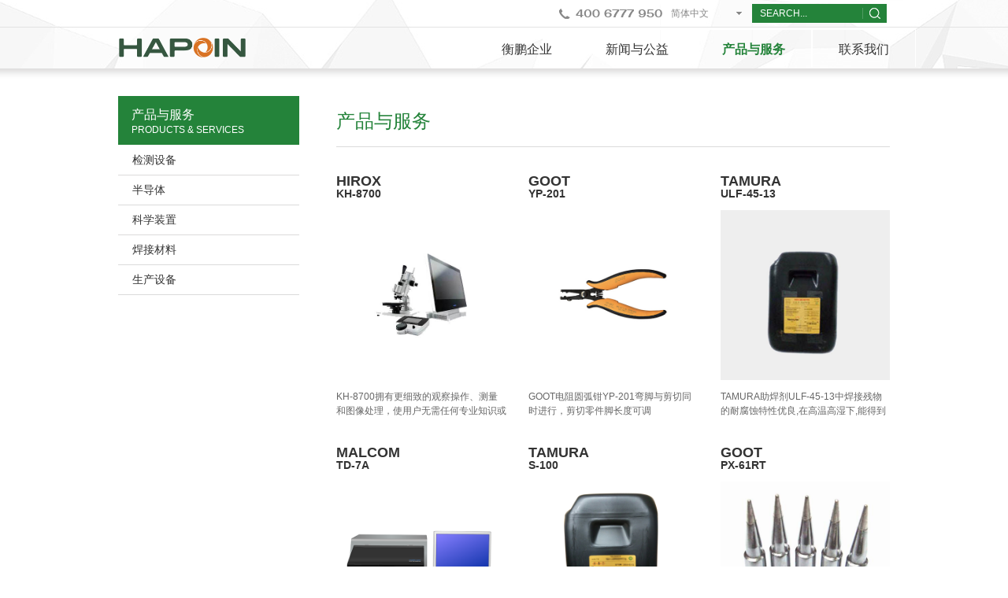

--- FILE ---
content_type: text/html
request_url: https://www.hapoin.com/products/index44.htm
body_size: 7500
content:

<!DOCTYPE html PUBLIC "-//W3C//DTD XHTML 1.0 Transitional//EN" "http://www.w3.org/TR/xhtml1/DTD/xhtml1-transitional.dtd">
<html xmlns="http://www.w3.org/1999/xhtml">
<head>
<meta http-equiv="Content-Type" content="text/html; charset=utf-8"/>
    <title>产品与服务-上海衡鹏</title>
    <meta name="keywords" content="锡膏,锡膏粘度计,锡膏搅拌机,可焊性测试仪,波峰焊,回流焊,炉温测试仪,SPI,BGA返修台,电焊台,电烙铁衡鹏" />
    <meta name="description" content="这是衡鹏提供的产品与服务的栏目级展示列表，展示的产品包括锡膏，锡膏粘度计，锡膏搅拌机，可焊性测试仪，波峰焊，回流焊，炉温测试仪，SPI，BGA返修台，电焊台，电烙铁等等" />
    <meta name="author" content="衡鹏企业"/>
    <link href="/templates/cn/style.css" type="text/css" rel="stylesheet" />
    <script type="text/javascript" src="/templates/cn/js/jquery-1.11.2.min.js"></script>
    <script type="text/javascript" src="/templates/cn/js/jquery.SuperSlide.2.1.1.js"></script>
    <script type="text/javascript" src="/templates/cn/js/pzselect.1.0.js"></script>
    <script type="text/javascript" src="/cookie.aspx"></script>
    <script src="/templates/cn/js/JianFan.js"></script>
    
</head>
<body>
    


<div id="pz_top">
	<div class="w_0100 bg_1">
		<div class="w_0100 bg_2">
			<div class="w_980">
				<div class="top">
					<div class="t_420">
						<div class="tel"><p><a href="tel:+864006777950" target="_blank" title="4006777950" textvalue="4006777950"><img src="/templates/cn/images/400-6777-950.png"/></a></p></div>
						<div class="lang">
							<!--<select onchange="link(this)">

                                
		                                <option value="/en/">English</option>
	                                
		                                <option value="/jp/">日本語</option>
	                                
		                                <option value="/vn/">tiếng việt</option>
	                                

							</select>-->

                            <div class="searchbox" pzdatatype="select">
                                
                                <div class="titcon"  pzdatatype="title" id="lantitle">
                                    简体中文
                                </div>
                                <ul class='serul' pzdatatype="content">
                                    <li><a href="javascript:zh_tran('s');" class="zh_click" id="zh_click_s">简体中文</a></li>
                                    <li><a href="javascript:zh_tran('t');" class="zh_click" id="zh_click_t">繁體中文</a></li>
                                    
                                    
                                            <li><a href="/en/">English</a></li>
	                                    
                                            <li><a href="/jp/">日本語</a></li>
	                                    
                                            <li><a href="/vn/">tiếng việt</a></li>
	                                    

                                </ul>
                                <script>
                                    switch (zh_choose) {
                                        case 's':
                                            $('#lantitle').text('简体中文');
                                            break;
                                        case 't':
                                            $('#lantitle').text('繁體中文');
                                            break;
                                    }
                                </script>
                            </div>


						</div>

                        <!--<script>
                            function link(_this) {
                                if ($(_this).val() != "#") {
                                    window.open($(_this).val());
                                }
                            }
                        </script>-->

						<div class="search">
                            <form action="/s.aspx">
	                            <input type="hidden" name="id" value="3" />
	                            <input type="hidden" name="f" value="cn" />
	                            <input type="hidden" name="p" value="1" />
                                <input type="text" placeholder="search..." class="s_k" name="keys" />
							    <input type="submit" value="" class="s_btn" />
                            </form>
						</div>
					</div>
				</div>
			</div>
		</div>
		<div style="position:relative;" class="w_0100">
			<div class="w_980">
				<div class="topnav">
					<div class="logo"><p><a href="http://www.hapoin.com" target="_self" title="首页"><img src="/upload/images/20200401/6372135283783235846489959.png" title="hapoin-logo" alt="hapoin-logo" width="163" height="25" border="0" vspace="0" style="width: 163px; height: 25px;"/></a></p></div>
					<div class="menu">
						<div class="pf_0100">
							<div class="w_980">
								<div class="z_440">
                                    
                                            <div class="pic_1"><a href="/aboutus.htm" target="_self"><img src="/upload/images/20160624/pic_14122835.jpg" width="206" height="147" /></a></div>
									        <div class="text_1">致力于引进国外高端制造设备、精密检测仪器、先进生产材料为中国电子电器生产企业服务，以助于电子制造企业稳定提高产品品质。</div>
	                                    
								</div>

                                


							</div>
						</div>
						<ul>

                            
		                            <li class="nli" id="nav_2"><span><a href="/aboutus.htm" target="_self">衡鹏企业</a></span>
                                        <ul class="sub">
                                                <li><a href="/aboutus.htm" target="_self">衡鹏介绍</a></li>
	                                        
                                                <li><a href="/culture.htm" target="_self">衡鹏文化</a></li>
	                                        
                                                <li><a href="/partner/" target="_self">合作伙伴</a></li>
	                                        
                                                <li><a href="/customer/" target="_self">荣誉客户</a></li>
	                                        </ul>

                                        <div class="z_nli">
                                            <div class="pic_1"><a href="/aboutus.htm" target="_self"><img src="/upload/images/20160624/pic_14122835.jpg" width="206" height="147" /></a></div>
									        <div class="text_1">致力于引进国外高端制造设备、精密检测仪器、先进生产材料为中国电子电器生产企业服务，以助于电子制造企业稳定提高产品品质。</div>
                                        </div>

                                    </li>
                                    
		                            <li class="nli" id="nav_7"><span><a href="/news/" target="_self">新闻与公益</a></span>
                                        <ul class="sub">
                                                <li><a href="/hapoinnews/" target="_self">衡鹏新闻</a></li>
	                                        
                                                <li><a href="/industrynews/" target="_self">行业资讯</a></li>
	                                        
                                                <li><a href="/publicinterest/" target="_self">公益活动</a></li>
	                                        </ul>

                                        <div class="z_nli">
                                            <div class="pic_1"><a href="/news/" target="_self"><img src="/upload/images/20160624/pic_14122835.jpg" width="206" height="147" /></a></div>
									        <div class="text_1">上海衡鹏致力于引进国外高端制造设备、精密检测仪器、先进生产材料为中国电子电器生产企业服务，以助于电子制造企业稳定提高产品品质。</div>
                                        </div>

                                    </li>
                                    
		                            <li class="nli" id="nav_10"><span><a href="/products/" target="_self">产品与服务</a></span>
                                        <ul class="sub">
                                                <li><a href="/precision_measurement/" target="_self">检测设备</a></li>
	                                        
                                                <li><a href="/semiconductor/" target="_self">半导体</a></li>
	                                        
                                                <li><a href="/Science_Device/" target="_self">科学装置</a></li>
	                                        
                                                <li><a href="/welding_materials/" target="_self">焊接材料</a></li>
	                                        
                                                <li><a href="/production/" target="_self">生产设备</a></li>
	                                        </ul>

                                        <div class="z_nli">
                                            <div class="pic_1"><a href="/products/" target="_self"><img src="/upload/images/20160624/pic_14122835.jpg" width="206" height="147" /></a></div>
									        <div class="text_1">致力于引进国外高端制造设备、精密检测仪器、先进生产材料为中国电子电器生产企业服务，以助于电子制造企业稳定提高产品品质。</div>
                                        </div>

                                    </li>
                                    
		                            <li class="nli" id="nav_11"><span><a href="/contact/" target="_self">联系我们</a></span>
                                        <ul class="sub sub_last">
                                                <li><a href="/contact/" target="_self">联系我们</a></li>
	                                        
                                                <li><a href="/joinus/" target="_self">人才建设</a></li>
	                                        </ul>

                                        <div class="z_nli">
                                            <div class="pic_1"><a href="/contact/" target="_self"><img src="/upload/images/20160624/pic_14122835.jpg" width="206" height="147" /></a></div>
									        <div class="text_1">致力于引进国外高端制造设备、精密检测仪器、先进生产材料为中国电子电器生产企业服务，以助于电子制造企业稳定提高产品品质。</div>
                                        </div>

                                    </li>

	                            
       
						</ul>
					 </div>
					  <script>

					      var i = 999;
					      $('.menu .nli').each(function () {
					          if ($(this).hasClass('on')) { i = $(this).index(); }
					      })
					      $(function () {
					          jQuery(".menu").slide({ type: "menu", titCell: ".nli",returnDefault: true, defaultPlay: true, defaultIndex: i });
					      });

					 </script>
					 <script>
					     $('.menu').hover(function () {
					         $(this).find('.pf_0100').stop().slideDown(200);

					         $(this).find('.sub').each(function () {
					             $(this).stop().slideDown(200);
					         })

					     }, function () {
					         $(this).find('.pf_0100').stop().slideUp(200);

					         $('.sub').each(function () {
					             $(this).stop().slideUp(200);
					         })

					     });

					     $('.menu .nli').hover(function () {
					         var z_nli = $(this).find('.z_nli').html();
					         $('.z_440').html(z_nli);
					     }, function () {
					         $(this).find('.pf_0100').stop().slideUp(200);
					         
					     });

					   


					</script>
				</div>
			</div>
		</div>
	</div>
</div>


    


<div id="pz_main" style="margin-top:85px;">
	<div class="w_0100">
		<div class="w_980">
			<div class="c_980">
				<div class="c_230">
					<div class="tit_2">
						<div class="name_1">产品与服务<span>Products & Services</span></div>
					</div>
					<div class="pz_SideLayer"><li class="l1 first sl_p10"><a href="/precision_measurement/" target="_self" >检测设备</a></li><li class="l1 sl_p10"><a href="/semiconductor/" target="_self" >半导体</a></li><li class="l1 sl_p10"><a href="/Science_Device/" target="_self" >科学装置</a></li><li class="l1 sl_p10"><a href="/welding_materials/" target="_self" >焊接材料</a></li><li class="l1 last sl_p10"><a href="/production/" target="_self" >生产设备</a></li></div>
				</div>

<script>
    $('#nav_10').addClass('on');
</script>
				<div class="c_703">
					<div class="tit_3">产品与服务</div>
					<div class="c_703_1">
						<ul>

                            
		                            <li>
								        <div class="name_2"><a href="/microscope/kh-8700.htm">HIROX<span>KH-8700</span></a></div>
								        <div class="pic_6"><a href="/microscope/kh-8700.htm"><img src="/upload/images/20171101/87002114086.jpg" width="216" height="216" /></a></div>
								        <div class="text_6"><a href="/microscope/kh-8700.htm">KH-8700拥有更细致的观察操作、测量和图像处理，使用户无需任何专业知识或特殊技能即可任意使用。</a></div>
							        </li>
	                            
		                            <li>
								        <div class="name_2"><a href="/repair_equipment/yp-201.htm">GOOT<span>YP-201</span></a></div>
								        <div class="pic_6"><a href="/repair_equipment/yp-201.htm"><img src="/upload/images/20171023/YP-2014801890.jpg" width="216" height="216" /></a></div>
								        <div class="text_6"><a href="/repair_equipment/yp-201.htm">GOOT电阻圆弧钳YP-201弯脚与剪切同时进行，剪切零件脚长度可调</a></div>
							        </li>
	                            
		                            <li>
								        <div class="name_2"><a href="/flux/ulf-45-13.htm">TAMURA<span>ULF-45-13</span></a></div>
								        <div class="pic_6"><a href="/flux/ulf-45-13.htm"><img src="/upload/images/20170901/ulf-45-132727925.jpg" width="216" height="216" /></a></div>
								        <div class="text_6"><a href="/flux/ulf-45-13.htm">TAMURA助焊剂ULF-45-13中焊接残物的耐腐蚀特性优良,在高温高湿下,能得到优良的绝缘特性.</a></div>
							        </li>
	                            
		                            <li>
								        <div class="name_2"><a href="/spi/td-7a.htm">MALCOM<span>TD-7A</span></a></div>
								        <div class="pic_6"><a href="/spi/td-7a.htm"><img src="/upload/images/20170901/td-7a6881800.png" width="216" height="216" /></a></div>
								        <div class="text_6"><a href="/spi/td-7a.htm">【停产】MALCOM 锡膏印刷检测仪TD-7A通过激光扫描,把画像拍摄下来,可得到详细3D图像.
 </a></div>
							        </li>
	                            
		                            <li>
								        <div class="name_2"><a href="/flux/s-100.htm">TAMURA<span>S-100</span></a></div>
								        <div class="pic_6"><a href="/flux/s-100.htm"><img src="/upload/images/20170901/S-1002446250.jpg" width="216" height="216" /></a></div>
								        <div class="text_6"><a href="/flux/s-100.htm">TAMURA助焊剂S-100焊接作业性良焊接時几乎不会产生烟雾及异味,助焊剂残留无腐蚀性.</a></div>
							        </li>
	                            
		                            <li>
								        <div class="name_2"><a href="/repair_equipment/px-61pt.htm">GOOT<span>PX-61RT</span></a></div>
								        <div class="pic_6"><a href="/repair_equipment/px-61pt.htm"><img src="/upload/images/20170828/PX-60RT-19834818.JPG" width="216" height="216" /></a></div>
								        <div class="text_6"><a href="/repair_equipment/px-61pt.htm">GOOT烙铁头PX-61PTGOOT烙铁头PX-61PT适用于RX-711AS PH,RX-701(AS),RX-711(AS),PX-501(AS),PX-601(AS),CXR-301, CXR-41.</a></div>
							        </li>
	                            
		                            <li>
								        <div class="name_2"><a href="/lowtemperatures/tlf-402-13.htm">TAMURA<span>TLF-402-13</span></a></div>
								        <div class="pic_6"><a href="/lowtemperatures/tlf-402-13.htm"><img src="/upload/images/20181122/TLF-402-13-5002691533.jpg" width="216" height="216" /></a></div>
								        <div class="text_6"><a href="/lowtemperatures/tlf-402-13.htm">​TAMURA低温锡膏TLF-402-13具有安定的印刷性,连续使用时粘度安定性良好,电极空洞率低,大气&N2氛围对应的特点.</a></div>
							        </li>
	                            
		                            <li>
								        <div class="name_2"><a href="/fire/mvss-2/mvss-3.htm">SUGA<span>MVSS-2|MVSS-3</span></a></div>
								        <div class="pic_6"><a href="/fire/mvss-2/mvss-3.htm"><img src="/upload/images/20170905/MVSS-2MVSS-39361027.png" width="216" height="216" /></a></div>
								        <div class="text_6"><a href="/fire/mvss-2/mvss-3.htm">SUGA燃烧试验机MVSS-2|MVSS-3用于对汽车或航空飞机的内装材等有机材料进行燃烧测试.</a></div>
							        </li>
	                            
		                            <li>
								        <div class="name_2"><a href="/fire/fl-p.htm">SUGA<span>FL-P</span></a></div>
								        <div class="pic_6"><a href="/fire/fl-p.htm"><img src="/upload/images/20170905/FL-P89590992322842.png" width="216" height="216" /></a></div>
								        <div class="text_6"><a href="/fire/fl-p.htm">SUGA燃烧试验机FL-P用于测试评估消防员防火服的耐燃烧性(ISO 15025 JIS T 8022).

</a></div>
							        </li>
	                            

						</ul>
						<div class="waik_1" style="padding-top:43px;">
							<div class="pz_fy">
     
                 <a href="/products/index43.htm" class="prev"><<</a>

                 <a href="/products/index40.htm">...</a><a href="/products/index41.htm">41</a><a href="/products/index42.htm">42</a><a href="/products/index43.htm">43</a><a class="on">44</a><a href="/products/index45.htm">45</a><a href="/products/index46.htm">46</a><a href="/products/index47.htm">47</a><a href="/products/index48.htm">48</a><a href="/products/index49.htm">49</a><a href="/products/index50.htm">50</a><a href="/products/index54.htm">...</a>

                <a href="/products/index45.htm" class="prev">>></a>
            

</div>

						</div>
					</div>
				</div>
			</div>
		</div>
	</div>
</div>

 
    
    <div id="pz_down">
	<div class="w_0100 bg_4">
		<div class="w_980">
			<div class="t_980">
				<div class="t_980_l">
					<p><a href="/legalnotices.htm" target="_blank" title="法律声明" textvalue="法律声明">法律声明</a>&nbsp;&nbsp;|&nbsp; &nbsp;<a href="/sitemap.htm" target="_blank" title="网站地图" textvalue="网站地图">网站地图</a>&nbsp;&nbsp;|&nbsp; &nbsp;<a href="/visitroute.htm" target="_blank" title="来访路线" textvalue="来访路线">来访路线</a>&nbsp;&nbsp;|&nbsp; &nbsp;<a href="http://www.hapoin.com/partner/malcom.htm" target="_blank" title="MALCOM" textvalue="MALCOM">MALCOM</a>&nbsp;|&nbsp; &nbsp;<a href="http://www.hapoin.com/semiconductor/" target="_blank" title="全自动晶圆贴膜机">全自动晶圆贴膜机</a>&nbsp;&nbsp;&nbsp;|&nbsp; &nbsp;<a href="https://www.hapoin.com/solderability/5200tn.htm" target="_blank" title="可焊性测试仪" textvalue="可焊性测试仪">可焊性测试仪</a></p>
				</div>
				<div class="t_980_r">
					<span>关注衡鹏：</span>
					<a>
                        <img src="/templates/cn/images/btn_2.png" />
                        <div class="z_ewm"><p><img src="/upload/images/20190429/6369213426356581277552981.jpg" title="qrcode_for_gh_229534a5836f_860.jpg" alt="qrcode_for_gh_229534a5836f_860.jpg" width="118" height="118" border="0" vspace="0" style="width: 118px; height: 118px;"/></p></div>
					</a>
					<a href="http://weibo.com/hapoinhengpeng"><img src="/templates/cn/images/btn_3.png" /></a>
					<a href="{错误：栏目[25]不存在}"><img src="/templates/cn/images/btn_4.png" /></a>
				</div>
			</div>
		</div>
	</div>
	<div class="w_0100 bg_5">
		<div class="w_0100">
			<div class="w_980">
				<div class="footer">
					<div class="z_713">

                        
                                <ul>
							        <li><span><a href="/aboutus.htm" target="_self">衡鹏企业</a></span></li>
                                    
                                            <li><a href="/aboutus.htm" target="_self">衡鹏介绍</a></li>
	                                    
                                            <li><a href="/culture.htm" target="_self">衡鹏文化</a></li>
	                                    
                                            <li><a href="/partner/" target="_self">合作伙伴</a></li>
	                                    
                                            <li><a href="/customer/" target="_self">荣誉客户</a></li>
	                                    
						        </ul>
	                        
                                <ul>
							        <li><span><a href="/news/" target="_self">新闻与公益</a></span></li>
                                    
                                            <li><a href="/hapoinnews/" target="_self">衡鹏新闻</a></li>
	                                    
                                            <li><a href="/industrynews/" target="_self">行业资讯</a></li>
	                                    
                                            <li><a href="/publicinterest/" target="_self">公益活动</a></li>
	                                    
						        </ul>
	                        
                                <ul>
							        <li><span><a href="/products/" target="_self">产品与服务</a></span></li>
                                    
                                            <li><a href="/precision_measurement/" target="_self">检测设备</a></li>
	                                    
                                            <li><a href="/semiconductor/" target="_self">半导体</a></li>
	                                    
                                            <li><a href="/Science_Device/" target="_self">科学装置</a></li>
	                                    
                                            <li><a href="/welding_materials/" target="_self">焊接材料</a></li>
	                                    
                                            <li><a href="/production/" target="_self">生产设备</a></li>
	                                    
						        </ul>
	                        
                                <ul>
							        <li><span><a href="/contact/" target="_self">联系我们</a></span></li>
                                    
                                            <li><a href="/contact/" target="_self">联系我们</a></li>
	                                    
                                            <li><a href="/joinus/" target="_self">人才建设</a></li>
	                                    
						        </ul>
	                        

					</div>
					<div class="ewm">
						<div class="pic_5"><p><img src="/upload/images/20190429/6369213426356581277552981.jpg" title="qrcode_for_gh_229534a5836f_860.jpg" alt="qrcode_for_gh_229534a5836f_860.jpg" width="118" height="118" border="0" vspace="0" style="width: 118px; height: 118px;"/></p></div>
						<div class="text_5">微信扫一扫</div>
					</div>
				</div>
			</div>
		</div>
		<div class="w_0100 bg_6">
			<div class="w_980">
				<div class="bottom">
					<div class="b_930" id="down_bq">
                        <p style="text-align: right;"><span style="text-align: center;">Copyright © 1999-2021&nbsp;<span style="text-align: center;">&nbsp;</span><a href="http://www.hapoin.com/hapoin.jpg" target="_blank" title="营业执照">上海衡鹏企业发展有限公司</a><span style="text-align: center;">All Rights Reserved</span></span> &nbsp; &nbsp;<a href="http://www.beian.miit.gov.cn" target="_self" textvalue="沪ICP备11051220号"><span style="text-align: center;">沪ICP备11051220号</span></a><span style="text-align: center;"> &nbsp; <img src="/upload/images/20170706/6363494595507055208495808.png" title="" alt="" style="width: 20px; height: 20px;" width="20" vspace="0" height="20" border="0"/><a href="http://www.beian.gov.cn/portal/registerSystemInfo?recordcode=31010502002237" target="_blank">沪公网安备 31010502002237号</a></span></p>
					</div>
					<div class="b_50"><script>
var _hmt = _hmt || [];
(function() {
  var hm = document.createElement("script");
  hm.src = "https://hm.baidu.com/hm.js?54cf3dc696dc7a91e1444888dfdc92fb";
  var s = document.getElementsByTagName("script")[0]; 
  s.parentNode.insertBefore(hm, s);
})();
</script>

<script>
(function(){
    var bp = document.createElement('script');
    var curProtocol = window.location.protocol.split(':')[0];
    if (curProtocol === 'https') {
        bp.src = 'https://zz.bdstatic.com/linksubmit/push.js';
    }
    else {
        bp.src = 'http://push.zhanzhang.baidu.com/push.js';
    }
    var s = document.getElementsByTagName("script")[0];
    s.parentNode.insertBefore(bp, s);
})();
</script>

</div>
				</div>
			</div>
		</div>
	</div>
</div>




</body>
</html>


--- FILE ---
content_type: text/html; charset=utf-8
request_url: https://www.hapoin.com/cookie.aspx
body_size: 137
content:
var zh_choose='s';

--- FILE ---
content_type: text/css
request_url: https://www.hapoin.com/templates/cn/style.css
body_size: 7974
content:
@charset "utf-8";
/* CSS Document */
/*切片：zcy*/
html{ overflow-x:auto; overflow-y:auto;}
*{ padding:0; margin:0;}
ul, ol,li{ list-style-type:none;}
body{ margin:0;font-size:12px; font-family:"microsoft yahei",Arial; color:#444;}
img{border:0}
a{ text-decoration:none; color:#333;/*opacity: 1; filter: alpha(opacity=100); -moz-opacity: 1;-khtml-opacity: 1;*/
-webkit-transition: all 0.2s ease-out 0s; 
-moz-transition: all 0.2s ease-out 0s; 
-o-transition: all 0.2s ease-out 0s; 
transition: all 0.2s ease-out 0s;}
h1,h2,h3,h4,h5,h6{ font-weight:normal; font-family:"microsoft yahei"; }
input,table,tr,td{ margin:0; padding:0; border:none;}
button,table{ border:none; background:none; margin:0; padding:0;}
body{ position:relative;}
select{ margin:0; padding:0; border:none; background:none;-webkit-appearance: none; appearance: none;-moz-appearance: none; -o-appearance: none; font-family:"微软雅黑";}
textarea{ resize:none;}

input[placeholder], [placeholder], *[placeholder] {color:#fff !important; font-family:"microsoft yahei"; } 
::-webkit-input-placeholder{color:#fff}
:-moz-placeholder{color:#fff}
::-moz-placeholder{color:#fff}
:-ms-input-placeholder{color:#fff}

#pz_top{  float:left; width:100%; position:fixed; top:0; left:0; min-width:980px; z-index:201060630;}
#pz_menu{ float:left; width:100%; min-width:980px;}
#pz_banner{ float:left; width:100%; min-width:980px; overflow:hidden; position:relative; margin-top:85px;}
#pz_main{ float:left; width:100%; min-width:980px;}
#pz_down{ float:left; width:100%; min-width:980px;}
.w_0100{ float:left; width:100%;}
.w_980{ margin:0 auto; width:980px;}

.bg_1{ width:100%; float:left; background:url(images/bg1.png) no-repeat center top; height:100px; position:relative; z-index:99;}
.bg_2{ width:100%; float:left; height:34px; border-bottom:solid 1px #e3e3e3;}


/*首页  top*/
.top{ width:980px; float:left; height:34px;}
.top .t_420{ width:420px; float:right;}
.top .t_420 .tel{ float:left; padding-left:21px; width:111px; height:34px; background:url(images/icon_1.png) no-repeat left center;}
.top .t_420 .tel img{ display:block; float:left; margin-top:12px;}
.top .t_420 .lang{ float:left; width:110px; float:left; height:24px; margin-top:5px;}
.top .t_420 .lang select{ width:110px; float:left; font-size:12px; color:#888; height:24px; line-height:24px; background:url(images/icon_2.png) no-repeat 93px center; padding-left:10px; box-sizing:border-box;}
.top .t_420 .lang select option:hover{background:#24833a;}

.searchbox{ float:left; width:110px; height:24px; z-index:15; }
.searchbox input{ display:none;}
.searchbox .titcon{ float:left; width:110px; height:24px; padding-left:10px;  color:#888; font-size:12px; line-height:24px;  background:url(images/icon_2.png) no-repeat 93px center;  box-sizing:border-box;}
.searchbox .serul{ float:left; width:100%; left:0; border:#bababa solid 1px; background-color:#fff; display:none; }
.searchbox .serul li{ float:left; width:100%; line-height:20px; color:#888; }
.searchbox .serul li a{color:#888; display:block;}
.searchbox .serul li a:hover{ color:#fff; background:#24833a; }



.top .t_420 .search{ width:174px; float:left; margin-left:3px; margin-top:5px; height:24px;}
.top .t_420 .search .s_k{ width:130px; float:left; padding-left:10px; height:24px; line-height:24px; font-size:12px; font-family:"Arial"; text-transform:uppercase; background:#24833a; color:white !important; line-height:24px;}
.top .t_420 .search .s_btn{ width:31px; float:left; height:24px; background:#24833a url(images/btn_1_ss.png) no-repeat left center; cursor:pointer;}

.topnav{ width:980px; float:left; height:51px; }
.logo{ float:left; margin-top:13px;}
.menu{  height:53px; float:right; margin-right:-33px; z-index:9;}
.pf_0100{ position:absolute; width:100%; background:url(images/bg2.png); height:256px; top:51px; left:0; z-index:9; display:none; border-top:2px solid #e9e9e9;}
.z_440{ width:440px; float:left; margin-top:25px;}
.z_440 .pic_1{ width:206px; height:147px; overflow:hidden; float:left;}
.z_440 .text_1{ float:left; width:214px; margin:10px 0 0 19px; line-height:24px; font-size:12px; color:#888; height:120px; overflow:hidden;}

.menu ul{ float:right; }
.menu ul .nli{ float:left; height:50px; font-size:16px; text-align:center; z-index:11; position:relative; }
.menu ul .nli span a{ display:block; float:left; height:50px; padding:0 33px; height:47px; line-height:50px; color:#333; border-top:solid 3px #fff; border-left:solid 1px #fff; border-right:solid 1px #fff;}
.menu ul .nli:hover span a{ border-top:solid 3px #24833a; border-left:solid 1px #e9e9e9; border-right:solid 1px #e9e9e9; background:white;}
.menu ul .nli.on span a{ color:#24833a; font-weight:bold; }
.menu ul .nli:hover{border-bottom:3px solid #fff;}

.menu .sub{ float:left; width:100%; left:0px; position:absolute; display:none; top:53px; z-index:999; padding:12px 0 0 0; background:white; height:256px;border-right:solid 1px #e9e9e9; border-left:#fff 1px solid; box-sizing:border-box; z-index:11;}
.menu .sub li{ float:left;width:100%; height:36px; line-height:36px;text-align:center; font-size:12px;}
.menu .sub li a{ float:left; width:100%; height:36px; color:#333; font-size:12px;}
.menu .sub li a:hover{ height:36px; color:#24833a;}
.menu ul .nli span a.last{ padding-right:0;}
.menu .sub.sub_last{border-right:none;}
.menu ul .nli#nav_11:hover .sub{ border-right:1px solid #e9e9e9;}

.menu ul .nli#nav_2:hover .sub{ border-left:1px solid #e9e9e9;}


.pf_0100 .menu_2{ width:555px; float:right; margin-right:-30px; height:256px; padding-top:10px; box-sizing:border-box; margin-left:15px;}
.pf_0100 .menu_2 li{ float:left; height:100%;}
.pf_0100 .menu_2 li.l_1{ width:130px; height:100%;}
.pf_0100 .menu_2 li a{ display:block; width:100%; float:left; height:36px; line-height:36px; color:#333; text-align:center;}
.pf_0100 .menu_2 li a:hover{ color:#24833a;}
.pf_0100 .menu_2 li.l_2{ width:146px; height:100%;}
.pf_0100 .menu_2 li.l_3{ width:146px; height:100%;}
.l_4{ width:132px !important; height:100%;}

/*banner*/
.picFocus{  width:100%;  position:relative;  overflow:hidden;  zoom:1;}
.picFocus .hd{ width:980px; position:relative;left:50%; bottom:76px; margin:0 0 0 -490px;  overflow:hidden; }
.picFocus .hd ul{  overflow:hidden; zoom:1; float:right; }
.picFocus .hd ul li{ width:109px; height:52px; padding:6px 9px 9px 6px; float:left;  text-align:center; background:url(images/bg3.png) no-repeat left top;}
.picFocus .hd ul li img{ width:109px; height:52px; cursor:pointer;}
.picFocus .hd ul li.on{ background:url(images/bg4.png) no-repeat left top;}
.picFocus .bd li{ vertical-align:middle; }
.picFocus .bd img{}

/*main*/
.main_1{ width:100%; float:left; overflow:hidden; }
.btn_1{ width:100%; height:13px; background:url(images/icon_3_1.png) no-repeat center center #aaa; cursor:pointer;
-webkit-transition: all 0.2s ease-out 0s; 
-moz-transition: all 0.2s ease-out 0s; 
-o-transition: all 0.2s ease-out 0s; 
transition: all 0.2s ease-out 0s;}
.main_1 ul{ width:1032px; float:left; margin-top:32px; border-bottom:solid 1px #dbdada; padding-bottom:30px;}
.main_1 ul li{ width:292px; float:left; margin-right:52px;}
.main_1 ul li .pic_2{ width:292px; height:164px; overflow:hidden; float:left; position:relative;}
.main_1 ul li .text_2{ width:100%; float:left; font-size:14px; color:#333; line-height:22px; margin-top:17px;}
.main_1 ul li .text_2 span{ display:block; text-transform:uppercase; font-family:Arial;}
.main_1 ul li .text_2 a{ color:#333;}
.h_43{ width:100%; height:43px; background:url(images/bg5.png); position:absolute; left:0; bottom:-43px;
-webkit-transition: all 0.2s ease-out 0s; 
-moz-transition: all 0.2s ease-out 0s; 
-o-transition: all 0.2s ease-out 0s; 
transition: all 0.2s ease-out 0s;}
.h_43 img{ display:block; margin:auto; margin-top:9px;}
.main_1 ul li:hover .h_43{ bottom:0;}
.main_1 ul li:hover .text_2 a{ color:#24833a;}
.main_1:hover .btn_1{ background:url(images/icon_3.png) no-repeat center center #aaa;}
.z_slide{float:left; width:980px; overflow:hidden;}

.main_2{ width:980px; float:left; padding:44px 0 45px 0;}
.z_515{ width:515px; float:left;}
.tit_1{ width:100%; overflow:hidden; float:left; height:50px;}
.tit_1 .tit_1_l{ font-size:14px; color:#565656; line-height:18px; float:left; text-transform:uppercase; font-family:"Arial"}
.tit_1 .tit_1_l strong{ font-size:18px; color:#333; font-family:"微软雅黑"}
.tit_1 a{ color:#565656; font-size:12px; line-height:18px; float:right;}
.tit_1 .tit_1_l span{ padding:9px 10px; background:url(images/bian_1.png) no-repeat center center;}

.slideTxtBox{ width:515px; float:left; height:200px;}
.slideTxtBox .hd{ height:200px; width:134px; line-height:20px; position:relative; float:left;}
.slideTxtBox .hd ul{ float:left; }
.slideTxtBox .hd ul li{ float:left; width:133px; height:66px; cursor:pointer;}
.slideTxtBox .hd ul li .bk{ width:111px; height:51px; padding:15px 0 0 17px; background:#ebebeb; font-size:14px; line-height:20px;}
.slideTxtBox .hd ul li .bk span{ display:block; text-transform:uppercase; font-size:10px; font-family:Arial;}
.slideTxtBox .hd ul li.on{ background:url(images/icon_4.png) no-repeat right center;}
.slideTxtBox .hd ul li.on .bk{ color:white; background:#24833a;}
.slideTxtBox .bd{ float:right;}
.slideTxtBox .bd ul{  zoom:1;  }
.slideTxtBox .bd li{ width:361px; height:200px;}

.z_361_t{ width:361px; float:left; height:105px;}
.z_361_t .pic_3{ width:150px; height:105px; float:left;}
.z_361_t .text_3{ width:182px; float:right;}
.z_361_t .text_3 .text_3_t{ width:182px; float:left; font-size:14px ; line-height:15px;}
.z_361_t .text_3 .text_3_t a{ color:#333; display:block; float:left; width:180px ; overflow:hidden; text-overflow:ellipsis;}
.z_361_t .text_3 .text_3_t a:hover{ color:#24833a;}
.z_361_t .text_3 .text_3_c{ width:100%; float:left; font-size:12px; color:#666; line-height:22px; margin-top:3px;}
.z_361_t .text_3 .text_3_b{ width:100%; float:left; font-size:12px; color:#666; line-height:20px; margin-top:10px; height:58px; overflow:hidden;}

.z_361_b{ width:361px; float:left; margin-top:23px; height:72px; overflow:hidden;}
.z_361_b ul li{ width:100%; float:left; overflow:hidden; font-size:12px; line-height:26px; height:26px !important;}
.z_361_b ul li a{ display:block; float:left; padding-left:10px; width:260px; overflow:hidden; text-overflow:ellipsis; color:#333; background:url(images/icon_5.png) no-repeat left center;}
.z_361_b ul li span{ float:right; font-size:12px; color:#565656;}
.z_361_b ul li:hover a{ color:#24833a; background:url(images/icon_5_1.png) no-repeat left center;}

.z_420{ width:420px; float:right;}
.z_420 .text_4{ width:211px; float:left; font-size:12px; color:#333; line-height:24px;}
.z_420 .text_4 a{ display:block; color:#565656; margin-top:13px;}
.z_420 .text_4 a:hover{ display:block; color:#24833a;}
.z_420 .pic_4{ width:188px; height:249px; overflow:hidden; float:right;}

/*footer*/
.bg_4{ width:100%; float:left; background:#aaa;}
.t_980{ width:980px; float:left; height:48px;}
.t_980_l{ float:left; font-size:12px; color:white; line-height:48px;}
.t_980_l a{ color:white;}
.t_980_r{ float:right; font-size:12px; color:white; line-height:48px;}
.t_980_r span{ display:block; float:left; margin-right:5px;}
.t_980_r a{ display:block; float:left; margin:11px 7px; position:relative;}

.t_980_r a .z_ewm{width:84px; height:84px; padding:5px; background:#fff; border:solid 1px #d9d9d9; position:absolute; bottom:36px; left:-38px; display:none;}
.t_980_r a .z_ewm img{width:84px; height:84px; display:block;}
.t_980_r a:hover .z_ewm{display:block;}

.bg_5{ width:100%; float:left; background:url(images/bg6.jpg) no-repeat center top; background-size:cover;}
.footer{ width:980px; float:left; padding-bottom:40px; overflow:hidden;}
.z_713{ width:713px; float:left; border-left:solid 1px #dbdadb;}
.z_713 ul{ float:left; width:177px; border-right:solid 1px #dbdadb; padding-top:20px; min-height:250px;}
.z_713 ul li{ width:119px; float:left; margin-left:58px; font-size:12px; color:#888; line-height:30px;}
.z_713 ul li a{ color:#888;}
.z_713 ul li span a{ font-size:14px; color:#292929; height:36px; display:block;}
.z_713 ul li a:hover{ color:#24833a;}

.ewm{ float:right; width:125px; margin-top:19px;}
.ewm .pic_5{ width:118px; height:118px; padding:5px; background:white; overflow:hidden; float:left;}
.ewm .pic_5 img{ width:100%;}
.ewm .text_5{ width:100%; float:left; text-align:center; font-size:12px; color:#888; line-height:24px;}

.bg_6{ width:100%; float:left; height:57px; border-top:solid 1px #e5e5e5;}
.bottom{ width:980px; float:left;}
.bottom .b_930{ float:left; font-size:12px; color:#888; line-height:56px; padding-left:28px; font-family:"微软雅黑",Arial}
.bottom .b_930 a:hover{ color:#24833a;}
.bottom .b_50{ float: left;margin-top: 24px;margin-left: 10px;}
.bottom .b_50 img{ display:block; float:right; margin-top:12px;}

/*右侧漂浮*/
.pf_right{ width:38px; height:100%; position:fixed; right:0; top:0; border-left:solid 1px #d7d7d7; background:white; z-index:999;}
.pf_right .big_k{ height:204px; position:absolute; left:0; top:50%; margin-top:-102px;}
.pf_right .big_k ul{ float:left;}
.pf_right .big_k ul li{ position:relative; float:left;}
.pf_right .big_k ul li .btn_2{ width:38px; height:36px;}
.pf_right .big_k ul li.l_5 .btn_2{ background:url(images/icon_7.png) no-repeat center center;}
.pf_right .big_k ul li.l_5:hover .btn_2{ background-image:url(images/icon_7_1.png);}
.r_dd{ position:absolute; right:46px; top:50%; height:36px; margin-top:-18px; font-size:12px; color:white; line-height:36px; padding:0 10px; background:#24833a; white-space:nowrap;}
.icon_1{ width:5px; height:9px; position:absolute; right:-5px; top:50%; margin-top:-4px;}
.r_dd .icon_1{ background:url(images/icon_11.png) no-repeat center center;}

.pf_right .big_k ul li.l_6{ margin-top:18px;}
.pf_right .big_k ul li.l_6 .btn_2{ background:url(images/icon_8.png) no-repeat center center;}
.pf_right .big_k ul li.l_6:hover .btn_2{ background-image:url(images/icon_8_1.png);}
.r_ewm{ width:84px; height:84px; padding:7px; border:solid 1px #d9d9d9; background:white; position:absolute; right:46px; top:50%; margin-top:-50px;}
.r_ewm .icon_1{ background:url(images/icon_12.png) no-repeat center center;}
.r_ewm img{display:block; width:84px; height:84px;}


.pf_right .big_k ul li.l_7{ margin-top:20px;}
.pf_right .big_k ul li.l_7 .btn_2{ background:url(images/icon_9.png) no-repeat center center;}
.pf_right .big_k ul li.l_7:hover .btn_2{ background-image:url(images/icon_9_1.png);}

.pf_right .big_k ul li.l_8{ margin-top:22px;}
.pf_right .big_k ul li.l_8 .btn_2{ background:url(images/icon_10.png) no-repeat center center;}
.pf_right .big_k ul li.l_8:hover .btn_2{ background-image:url(images/icon_10_1.png);}



/*产品与服务*/
.c_980{ width:980px; float:left; margin-top:37px;}
.c_230{ width:230px; float:left; padding-bottom:40px;}
.tit_2{ width:100%; height:62px; background:#24833a; float:left;}
.tit_2 .name_1{ font-size:16px; line-height:16px; color:white; margin:16px 0 0 17px;}
.tit_2 .name_1 span{ text-transform:uppercase; display:block; font-size:12px; margin-top:3px;}
.pz_SideLayer{ float:left; width:230px; margin-top:1px;}
.pz_SideLayer .l1{ float:left; width:230px;}
.pz_SideLayer .l1 a{ float:left; width:212px; height:37px; line-height:37px; border-bottom:solid 1px #dbdada; padding-left:18px; color:#333333; font-size:14px;}
.pz_SideLayer .l1 a:hover,
.pz_SideLayer .l1 .hover{ color:#24833a;}

.pz_SideLayer .l2{float:left; width:230px; }
.pz_SideLayer .l2.first{ padding-top:6px;}
.pz_SideLayer .l2.last{ padding-bottom:7px; border-bottom:solid 1px #dbdada;}
.pz_SideLayer .l2 a{float:left; width:196px; height:23px; background:url(images/fpro3.jpg) no-repeat; padding-left:34px; line-height:23px; color:#333333; font-size:12px;}
.pz_SideLayer .l2 a:hover,
.pz_SideLayer .l2 a.hover{ color:#24833a; }

.c_703{ width:703px; float:right; font-family:Arial,"microsoft yahei";}
.tit_3{ width:100%; float:left; font-size:24px; color:#24833a; line-height:64px; border-bottom:solid 1px #dbdada}
.c_703_1{ width:703px; float:left; overflow:hidden; padding-bottom:9px;}
.c_703_1 ul{ float:left; width:732px; min-height:300px;}
.c_703_1 ul li{ width:216px; margin-right:28px; float:left; margin-top:34px; font-family:Arial,"microsoft yahei";}
.c_703_1 ul li .name_2{ width:100%; float:left; font-size:18px; color:#333; line-height:18px; font-family:Arial,"microsoft yahei"; font-weight:bold; text-transform:uppercase; height:46px; overflow:hidden;}
.c_703_1 ul li .name_2 span{ display:block; font-size:14px; line-height:14px;}
.c_703_1 ul li .name_2 a{ color:#333;}
.c_703_1 ul li .pic_6{ width:216px; height:216px; overflow:hidden; float:left;}
.c_703_1 ul li .text_6{ width:100%; float:left; font-size:12px; color:#666; line-height:18px; margin-top:12px; height:37px; overflow:hidden;}
.c_703_1 ul li .text_6 a{ color:#666; }
.c_703_1 ul li:hover .name_2 a{ color:#24833a;}

/* 分页 */
.waik_1{ float:left; width:703px; padding:30px 0 56px 0;}
.pz_fy{ display:table; margin:0 auto; max-width:100%; text-align:center;}
.pz_fy a{ padding:3px 5px; font-size:14px; color:#333; font-family:"Arial";}
.pz_fy a:hover,
.pz_fy a.on{ color:#24833a;}

/*产品与服务-内页*/
.tit_4{ width:100%; float:left; font-size:24px; color:#333; line-height:24px; font-weight:bold; font-family:"Arial";}
.tit_4 span{ font-size:20px; line-height:42px; font-family:"微软雅黑"; height:62px; overflow:hidden; display:block; font-weight:normal;}
.c_703_2{ width:703px; float:left;}

.slide163{ float:right; width:703px; margin-top:16px;}
.slide163 .bigImg{ float: left; width:449px; height:449px; overflow:hidden; margin-left:128px;}
.slide163 .bigImg li img{ display:block; width:100%;}
.slide163 .smallScroll{ float:left; width:703px; height:64px;  margin:10px 0 0 0; }
.slide163 .smallImg{ float:left; height:64px; overflow:hidden;} 
.slide163 .smallImg ul{ float:left;0}
.slide163 .smallImg ul li{ float:left; width:64px; height:64px; cursor:pointer; margin:0 21px 0 0;}
.slide163 .smallImg ul li img{ display:block; width:100%;}

.slideTxtBox1{ width:703px; margin-top:49px; float:left;}
.slideTxtBox1 .hd{ height:28px; width:703px; float:left; line-height:28px;  border-bottom:1px solid #dbdada;}
.slideTxtBox1 .hd ul{ float:left; left:0;  height:28px;   }
.slideTxtBox1 .hd ul li{ float:left; padding:0 18px; text-align:center; line-height:28px; font-size:14px; color:#333; height:28px; margin:0 4px 0 0; cursor:pointer; border:solid 1px #dbdada; border-bottom:none;}
.slideTxtBox1 .hd ul li.on{ height:27px; color:#24833a; border:solid 1px #24833a; border-bottom:solid 1px white;}
.slideTxtBox1 .bd{float:left; width:703px; padding:37px 0 90px 0; }
.slideTxtBox1 .bd > ul{ width:703px;  zoom:1;}
.slideTxtBox1 .bd > ul.ul_2{ font-size:14px; line-height:28px; color:black;  float:left;}
.slideTxtBox1 .bd > ul.ul_2 span{ }
.slideTxtBox1 .bd > ul.ul_2 > ul{ width:703px; float:left; margin-top:28px;}
.slideTxtBox1 .bd > ul.ul_2 > ul > li{ font-size:14px; line-height:28px; color:black; padding-left:10px; background:url(images/icon_13.png) no-repeat left center;}

.slideTxtBox1 .bd > ul.ul_3{ width:703px; float:left; padding:0px 0 71px 0;}
.slideTxtBox1 .bd > ul.ul_3 li{ width:100%; float:left; border-bottom:dashed 1px #dbdada; font-size:14px; line-height:54px;}
.slideTxtBox1 .bd > ul.ul_3 li a{ display:block; width:630px; overflow:hidden; color:#333; text-overflow:ellipsis; padding-left:40px; background:url(images/icon_14.png) no-repeat left center;}
.slideTxtBox1 .bd > ul.ul_3 li:hover a{ background-image:url(images/icon_14_1.png); color:#24833a;}

.slideTxtBox1 .bd > ul.ul_4{ width:703px; float:left; margin-top:-30px; overflow:hidden;}
.slideTxtBox1 .bd > ul.ul_4 ul{ float:left; width:732px;}
.slideTxtBox1 .bd > ul.ul_4 ul li{ width:216px; margin-right:28px; float:left; margin-top:27px;}
.slideTxtBox1 .bd > ul.ul_4 ul li .name_2{ width:100%; float:left; font-size:18px; color:#333; line-height:18px; font-family:"Arial"; font-weight:bold; text-transform:uppercase; height:46px; overflow:hidden;}
.slideTxtBox1 .bd > ul.ul_4 ul li .name_2 span{ display:block; font-size:12px; line-height:12px;}
.slideTxtBox1 .bd > ul.ul_4 ul li .name_2 a{ color:#333;}
.slideTxtBox1 .bd > ul.ul_4 ul li .pic_6{ width:216px; height:216px; overflow:hidden; float:left;}
.slideTxtBox1 .bd > ul.ul_4 ul li .text_6{ width:100%; float:left; font-size:12px; color:#666; line-height:18px; margin-top:12px; height:37px; overflow:hidden;}
.slideTxtBox1 .bd > ul.ul_4 ul li .text_6 a{ color:#666; }
.slideTxtBox1 .bd > ul.ul_4 ul li:hover .name_2 a{ color:#24833a;}

/*合作伙伴*/
.c_703_3{ width:703px; float:left; padding:0 0 8px 0; overflow:hidden;}
.c_703_3 ul{ float:left; width:724px; min-height:200px;}
.c_703_3 ul li{ width:113px; height:113px; float:left; border:solid 1px #dddcdc; overflow:hidden; margin:62px 41px 0 24px;
-ms-transform:rotate(45deg); /* IE 9 */
-moz-transform:rotate(45deg); /* Firefox */
-webkit-transform:rotate(45deg); /* Safari and Chrome */
-o-transform:rotate(45deg); /* Opera */
transform:rotate(45deg);}
.c_703_3 ul li img{ display:block; width:100%;
-ms-transform:rotate(-45deg); /* IE 9 */
-moz-transform:rotate(-45deg); /* Firefox */
-webkit-transform:rotate(-45deg); /* Safari and Chrome */
-o-transform:rotate(-45deg); /* Opera */
transform:rotate(-45deg);}


/*荣誉客户*/

.z_703_3{ width:703px; float:left; padding:0 0 8px 0; overflow:hidden;}
.z_703_3 ul{ float:left; width:724px; min-height:200px;}
.z_703_3 ul li{ width:139px; height:161px; float:left; overflow:hidden; margin: 45px 18px 0 18px}
.z_703_3 ul li a{display:block; width:100%; position:relative;}
.z_703_3 ul li img{ display:block; width:100%;}
.z_703_3 ul li a .z_img{ width:139px; height:161px; position:absolute; left:0; top:0;}


/*合作伙伴-内页*/
.tit_5{ width:100%; float:left; font-size:24px; color:#333; font-weight:bold; line-height:64px;}
.c_703_4{ width:703px; float:left; padding-bottom:113px;}
.main_3{ float:left; width:703px;}
.pic_7{ width:318px; height:440px; float:left;}
.z_320{ width:320px; float:right; position:relative; height:448px;}
.text_7{ font-size:14px; color:#333; width:100%; float:left; line-height:24px;}
.btn_3{ font-size:14px; color:#24833a; line-height:26px; position:absolute; right:0; bottom:0;}
.btn_3 span{display:block; width:100%; float:right;}
.btn_3 a{ display:block; float:right; color:#24833a; text-decoration:underline; }

.main_4{ width:703px; float:left; margin-top:90px;}
.z_230{ width:230px; float:left;}
.z_188{ width:188px; float:left;}
.z_285{ width:285px; float:left;}
.main_4 ul{ width:100%; float:left; padding-bottom:11px;}
.main_4 ul li{ font-size:14px; line-height:24px; color:#333; width:100%; float:left;}
.main_4 ul li a{ color:#24833a; font-family:"Arial"; line-height:20px; text-decoration:underline;}

/*横鹏介绍*/
.c_703_5{ width:703px; float:left; padding:29px 0 54px 0; font-size:14px; color:black; line-height:30px; min-height:400px;}

/*加入衡鹏*/
.c_703_6{ width:703px; float:left; padding:37px 0 66px 0;}
.text_8{ font-size:14px; color:#000; line-height:28px; width:100%;}

.slideTxtBox2{ width:703px; margin-top:16px; float:left;}
.slideTxtBox2 .hd{ height:39px; width:703px; /*float:left;*/ line-height:28px;  border-bottom:1px solid #dbdada;}
.slideTxtBox2 .hd ul{ float:left; left:0;  height:28px;   }
.slideTxtBox2 .hd ul li{ float:left; text-align:center; line-height:38px; font-size:16px; color:#333; height:38px; margin:0 29px 0 0; cursor:pointer;}
.slideTxtBox2 .hd ul li.on{ color:#24833a; border-bottom:solid 2px #24833a; font-weight:bold;}
.slideTxtBox2 .hd ul li.on a{color:#24833a;}
.slideTxtBox2 .bd > ul{ width:703px;  zoom:1; padding:13px 0 65px 0; float:left;}

.chancecontain{ position:relative;}
.chancecontain ul{ float:left; width:100%;}
.chancecontain ul li{ float:left; width:703px; position:relative; border-bottom:#dbdada dashed 1px;  z-index:11; -webkit-transition: all 0.2s ease-out 0s; -moz-transition: all 0.2s ease-out 0s; 
-o-transition: all 0.2s ease-out 0s; 
transition: all 0.2s ease-out 0s;}

.chancecontain ul li .l_703{ float:left; width:703px;}
.chancecontain ul li .l_703 .tit_tain{ float:left; width:100%; line-height:54px;}
.chancecontain ul li .l_703 .tit_tain a{color:#333; font-size:14px;}
.chancecontain ul li:hover .l_703 .tit_tain a,
.chancecontain ul li.on .l_703 .tit_tain a{ color:#24833a; font-weight:bold;}
.chancecontain ul li.on{border-bottom:#fff dashed 1px;}

.chancecontain .deta{font-size:12px; width:645px; padding:0 29px; overflow:hidden;}
.chancecontain .deta .condata{ float:left; width:645px; padding:6px 0 35px 0; color:#333; font-size:12px; line-height:24px;}
#lermore{ position:absolute; right:0; top:0; width:54px; height:54px; cursor:pointer; background:url(images/icon_15.png) no-repeat right center; }
#lermore.hover{ background-image:url(images/icon_15_1.png);}
.chancecontain ul li:hover #lermore,
.chancecontain ul li.on #lermore{ background-image:url(images/icon_15_1.png);}

/*联系我们*/
.c_703_7{ width:703px; float:left; padding:38px 0 23px 0; overflow:hidden;}
.position{ width:703px; float:left; height:499px;}
.position img{ display:block; margin:auto;}
.z_lsit{float:left; width:100%;}
.c_703_7 ul{ float:left; width:720px; padding:46px 0 39px 0; border-top:solid 1px #dbdada;}
.c_703_7 ul li{ width:222px; float:left; margin-right:18px;}
.pic_8{ width:222px; height:116px; overflow:hidden; float:left;}


.text_9{ width:222px; float:left; font-size:12px; color:#666; line-height:24px; margin-top:14px;}
.text_9 .span{ font-size:14px; color:#24833a; height:30px; display:block;}

/*新闻与公益*/
.c_703_8{ width:703px; float:left; padding:37px 0 0 0;}
.main_5{ width:703px; float:left; height:179px; overflow:hidden;}
.txtScroll-left{ width:703px;  position:relative;  }
.txtScroll-left .hd{ overflow:hidden;  height:10px; position:absolute; bottom:10px; right:0; z-index:3;}
.txtScroll-left .hd ul{ float:right; overflow:hidden; zoom:1; }
.txtScroll-left .hd ul li{ float:left;  width:10px; height:10px; overflow:hidden; margin-left:12px; text-indent:-999px; cursor:pointer; background:url(images/btn_5.png) no-repeat left top; }
.txtScroll-left .hd ul li.on{ background-position:right top; }
.txtScroll-left .bd{ width:703px; overflow:hidden;    }
.txtScroll-left .bd ul{ overflow:hidden; zoom:1; }
.txtScroll-left .bd ul li{ float:left; width:703px; height:179px; _display:inline;}
.pic_9{ width:255px; height:179px; overflow:hidden; float:left;}
.pic_9 img{ display:block; width:100%;}
.z_419{ width:419px; float:right;}
.z_419 .tit_name{ width:419px; float:left; font-size:16px; line-height:18px;}
.z_419 .tit_name a{ display:block; width:400px; overflow:hidden; text-overflow:ellipsis; color:#24833a;}
.z_419 .tit_time{ width:419px; float:left; font-size:12px; color:#888; line-height:24px; margin-top:6px;}
.z_419 .tit_detail{ width:419px; float:left; font-size:12px; color:#888; line-height:18px; margin-top:14px; height:54px; overflow:hidden;}
.z_419 .tit_detail a{ color:#888;}
.z_419 .more{ width:419px; float:left; line-height:30px; margin-top:33px;}
.z_419 .more a{ font-size:12px; color:#24833a; font-family:"Arial"; text-transform:uppercase;}

.main_6{ width:703px; float:left; margin-top:40px; border-top:solid 1px #dbdada; padding:28px 0 7px 0;}
.main_6 ul{ width:100%; float:left;}
.main_6 ul li{ height:48px; border-bottom:dashed 1px #dbdada;}
.main_6 ul li span{ display:block; float:left; width:101px; background:url(images/bian_2.jpg) no-repeat right center; height:48px; line-height:48px; font-size:14px; color:#888; font-family:"Arial";}
.main_6 ul li a{ display:block; float:left; padding-left:19px; width:550px; overflow:hidden; text-overflow:ellipsis; font-size:14px; color:#333; line-height:48px;}
.main_6 ul li:hover a{ color:#24833a;}

/*新闻与公益-内页*/
.tit_6{ width:100%; float:left; border-bottom:solid 1px #dbdada; font-size:24px; color:#323232; padding-bottom:15px; line-height:24px;}
.tit_6 span{ display:block; font-size:14px; color:#979797; font-family:"Arial","微软雅黑";  margin-top:15px;}
.c_703_9{ font-size:14px; color:black; line-height:28px; padding:33px 0 67px 0; width:703px; float:left;}
.c_703_9 img{ display:block; margin:auto; max-width:100%;}


.sitemap{ width:100%;float:left;}
.sitemap li{border-bottom:1px dashed #d2d2d2; padding:7px 0; float:left; line-height:40px;width:98%; padding-left:2%;  }
.sitemap li a{ margin-right:10px;font-size:12px; float:left; white-space: nowrap; font-size:14px;}
.sitemap li a:hover{color:#24833a;}
.sitemap li .font16{ font-size:16px;  /*color:#135fb1*/}
.sitemap li .font14{font-size:14px; }
.sitemap li .font12{ font-size:12px;  color:#999}



.z_nli{display:none;}



--- FILE ---
content_type: text/javascript; charset=utf-8
request_url: https://goutong.baidu.com/site/405/54cf3dc696dc7a91e1444888dfdc92fb/b.js?siteId=10293879
body_size: 7099
content:
!function(){"use strict";!function(){var e={styleConfig:{"styleVersion":"1","inviteBox":{"btnBgColor":"#6696FF","startPage":1,"cpyInfo":"","isShowText":1,"skinType":1,"buttonType":1,"inviteTypeData":{"0":{"width":337,"height":125},"1":{"width":400,"height":282},"2":{"width":400,"height":282},"3":{"width":400,"height":282}},"autoInvite":0,"stayTime":3,"closeTime":45,"toChatTime":5,"inviteWinPos":0,"welcome":"立刻 获取您需要的信息\nGet information now","btnBgColorType":0,"autoChat":0,"height":202,"skinIndex":7,"customerStyle":{"acceptFontColor":"#000000","backImg":"","acceptBgColor":"#fecb2e","inviteBackImg":"https://aff-im.bj.bcebos.com/r/image/invite-back-img.png","horizontalPosition":"left","confirmBtnText":"在线咨询","portraitPosition":"top","marginTop":0,"buttonPosition":"center","marginLeft":0},"maxInviteNum":5,"smartBoxEnable":0,"defaultStyle":1,"likeCrm":0,"skinName":"书香四溢","autoHide":1,"reInvite":1,"sendButton":{"bgColor":"#bfecff","fontColor":"#1980df"},"inviteHeadImg":"https://aff-im.bj.bcebos.com/r/image/invite-head.png","license":"000","fontPosition":"center","isCustomerStyle":0,"width":396,"position":"right-bottom","inviteInterval":10,"inviteWinType":0,"tradeId":0,"fontColor":"#333333"},"aiSupportQuestion":false,"webimConfig":{"isShowIntelWelLan":0,"skinIndex":0,"autoDuration":8,"customerColor":"#59CB74","themeType":0,"license":"000","isOpenAutoDirectCom":1,"generalRecommend":0,"isShowCloseBtn":1,"skinType":1,"width":394,"isOpenKeepCom":1,"autoPopupMsg":1,"position":"right-bottom","needVerifyCode":1,"height":437,"waitVisitStayTime":6,"searchTermRecommend":1},"noteBoard":{"btnBgColor":"#6696FF","skinIndex":7,"webim":{"webimOnline":1,"webimOffline":1},"likeCrm":1,"displayCompany":1,"cpyInfo":"衡鹏企业集团：当前客服离线，请提出您的需求，我们会尽快联系您，感谢您来。\n亦可直接拨打：4006 777 950","skinName":"书香四溢","displayLxb":1,"formText":"感谢您的关注，当前客服人员不在线，请填写一下您的信息，我们会尽快和您联系。","skinType":1,"form":{"formOffline":1,"formOnlineAuto":0},"position":"right-bottom","itemsExt":[{"question":"您的公司名称","name":"item0","required":0,"isShow":0},{"question":"如何称呼您/Name","name":"item1","required":0,"isShow":1},{"question":"您的电话/Tel","name":"item2","required":1,"isShow":1},{"question":"咨询产品是否为自用？","subItems":["我自己用","我是贸易商"],"name":"item3","required":0,"isShow":0},{"question":"邮箱/E-mail","name":"item4","required":0,"isShow":1}],"items":[{"name":"content","required":1,"isShow":1},{"name":"visitorName","required":0,"isShow":0},{"name":"visitorPhone","required":0,"isShow":0}],"cpyTel":"400 6777 950","needVerifyCode":1,"tradeId":0,"btnBgColorType":0,"board":{"boardOffline":1,"boardOnline":0}},"blackWhiteList":{"type":-1,"siteBlackWhiteList":[]},"isWebim":0,"pageId":0,"seekIcon":{"barrageIconColor":"#59CB74","iconHeight":65,"barrageIssue":["请贵司销售与我联系。","请贵司技术与我联系。","请贵司采购与我联系。"],"displayLxb":1,"cpyInfo":"","portraitPosition":"top","skinType":1,"isFixedPosition":1,"iconType":0,"pcGroupiconColor":"#6696FF","horizontalPosition":"left","height":19,"customerStyle":{"backImg":""},"skinIndex":5,"iconWidth":200,"likeCrm":0,"skinName":"书香四溢","groups":[{"groupName":"示例分组1","groupId":18771}],"barrageColor":0,"marginLeft":0,"autoConsult":0,"isOpenAutoDirectCom":1,"barrageSwitch":true,"isCustomerStyle":0,"width":30,"hotIssues":[{"question":"请贵司销售与我联系。","answer":"好的，你留下您的产品需求+手机号/微信号+公司名称。我让负责人跟你沟通！","id":"hotIssues:1222354756"},{"question":"有产品手册吗？","answer":"有的，你留下您的产品需求+手机号/微信号+公司名称。我让负责人给你发送！","id":"hotIssues:700862832"},{"question":"有报价单吗？","answer":"有的，你留下您的产品需求+手机号/微信号+公司名称。我让负责人给你发送！","id":"hotIssues:500538077"}],"groupStyle":{"bgColor":"#ffffff","buttonColor":"#d6f3ff","fontColor":"#008edf"},"pcGroupiconType":0,"position":"right-center","barrageIconColorType":0,"groupWidth":94,"marginTop":0,"tradeId":0},"digitalHumanSetting":{"perid":"4146","gender":0,"demo":{"image":"https://aff-im.cdn.bcebos.com/onlineEnv/r/image/digitalman/digital-woman-demo-webim.png"},"headImage":"https://aff-im.cdn.bcebos.com/onlineEnv/r/image/digitalman/digital-woman-demo.jpg","name":"温柔姐姐","audition":"https://aff-im.cdn.bcebos.com/onlineEnv/r/audio/digitalman/woman.mp3","comment":"以亲切温柔的形象来接待访客，让用户感受到温暖和关怀；","data":{"welcome":{"gif":"https://aff-im.cdn.bcebos.com/onlineEnv/r/image/digitalman/digital-woman-welcome.gif"},"contact":{"gif":"https://aff-im.cdn.bcebos.com/onlineEnv/r/image/digitalman/digital-woman-contact.gif"},"warmLanguage":{"gif":""},"other":{"gif":""}}}},siteConfig:{"eid":"1369738","queuing":"<p>欢迎光临！您已经进入服务队列，请您稍候，马上为您转接您的在线咨询顾问。&nbsp;</p><p>您也可以直接拨打电话：&nbsp;</p><p>座机：+86 021 6088 8500（大陆）</p><p>手机：+86 139 0184 1523 （上海总部）/ +86 139 2381 8033（深圳）</p><p>邮箱：sales@hapoin.com / marketing@hapoin.com&nbsp; 其他服务可以拨打400 6777 950</p>","isOpenOfflineChat":1,"authToken":"bridge","isWebim":0,"imVersion":"im_server","platform":0,"isGray":"false","vstProto":1,"bcpAiAgentEnable":"0","webimConfig":{"isShowIntelWelLan":0,"skinIndex":0,"autoDuration":8,"customerColor":"#59CB74","themeType":0,"license":"000","isOpenAutoDirectCom":1,"generalRecommend":0,"isShowCloseBtn":1,"skinType":1,"width":394,"isOpenKeepCom":1,"autoPopupMsg":1,"position":"right-bottom","needVerifyCode":1,"height":437,"waitVisitStayTime":6,"searchTermRecommend":1},"isOpenRobot":1,"startTime":1770074469843,"authType":4,"prologue":"<p>专业服务二十五年，衡鹏企业集团 欢迎您来咨询，专业客服为您服务，请问有什么可以帮您？</p><p><br></p><p>Professional service over twenty years, Hapoin Group welcomes you to consult, and professional customer service for you. What can I do for you?</p>","isPreonline":0,"isOpenSmartReply":1,"isCsOnline":0,"siteToken":"54cf3dc696dc7a91e1444888dfdc92fb","userId":"1369738","route":"1","csrfToken":"71b19d5f339d4d5db4bad20f835868f2","ymgWhitelist":true,"likeVersion":"generic","newWebIm":1,"siteId":"10293879","online":"true","bid":"","webRoot":"https://affimvip.baidu.com/cps5/","isSmallFlow":0,"userCommonSwitch":{"isOpenTelCall":false,"isOpenCallDialog":false,"isOpenStateOfRead":true,"isOpenVisitorLeavingClue":true,"isOpenVoiceMsg":true,"isOpenVoiceCom":true}}};Object.freeze(e),window.affImConfig=e;var i=document.createElement("script"); i.src="https://aff-im.cdn.bcebos.com/onlineEnv/imsdk/1735891798/affim.js",i.setAttribute("charset","UTF-8");var o=document.getElementsByTagName("head")[0]||document.body;o.insertBefore(i,o.firstElement||null)}()}();